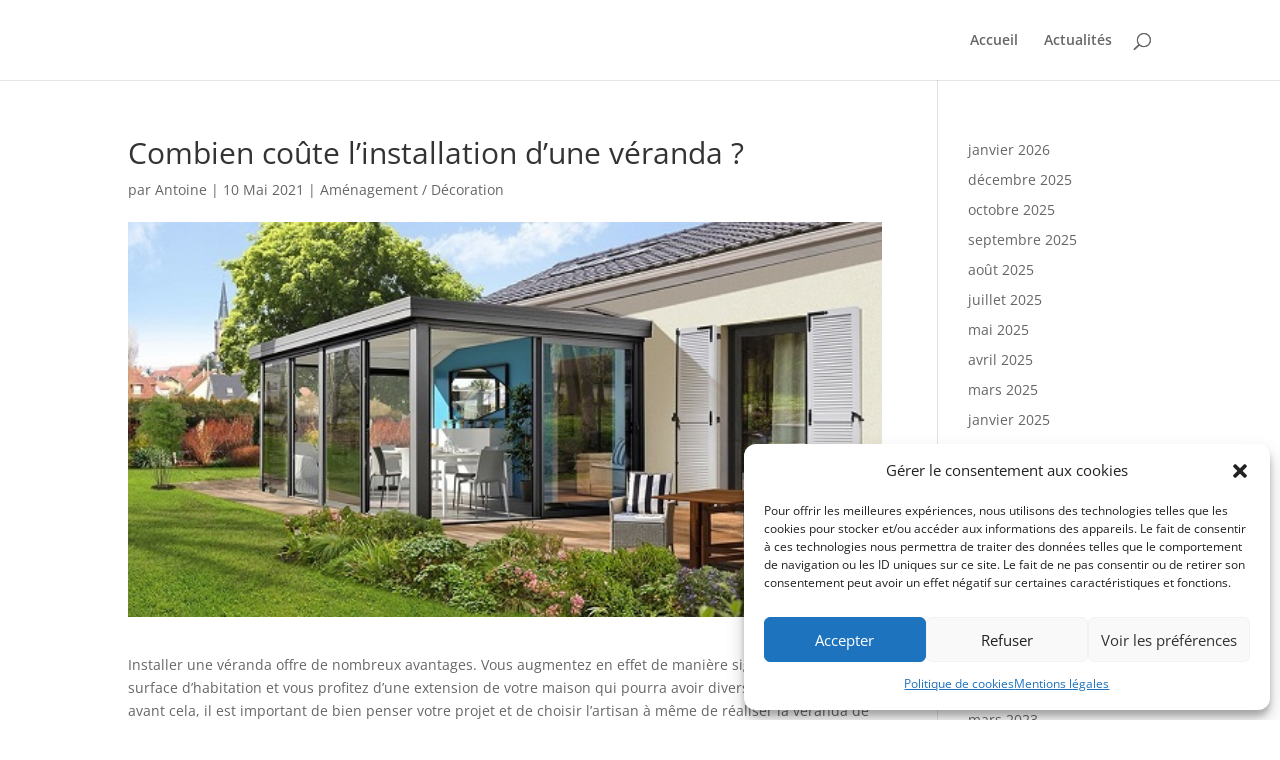

--- FILE ---
content_type: text/css
request_url: https://mymeuble.net/wp-content/et-cache/997/et-divi-dynamic-997-late.css?ver=1768067176
body_size: 917
content:
.et-waypoint.et_pb_animation_off,.et-waypoint:not(.et_pb_counters).et_pb_animation_off,.et_pb_animation_off{opacity:1}.et-waypoint.et_pb_animation_left.et-animated,.et_pb_animation_left.et-animated{opacity:1;animation:fadeLeft 1s 1 cubic-bezier(.77,0,.175,1)}.et-waypoint.et_pb_animation_right.et-animated,.et_pb_animation_right.et-animated{opacity:1;animation:fadeRight 1s 1 cubic-bezier(.77,0,.175,1)}.et-waypoint.et_pb_animation_top.et-animated,.et_pb_animation_top.et-animated{opacity:1;animation:fadeTop 1s 1 cubic-bezier(.77,0,.175,1)}.et-waypoint.et_pb_animation_bottom.et-animated,.et_pb_animation_bottom.et-animated{opacity:1;animation:fadeBottom 1s 1 cubic-bezier(.77,0,.175,1)}.et-waypoint.et_pb_animation_fade_in.et-animated,.et_pb_animation_fade_in.et-animated{opacity:1;animation:fadeIn 1s 1 cubic-bezier(.77,0,.175,1)}@media (max-width:980px){.et-waypoint.et_pb_animation_off_tablet,.et-waypoint:not(.et_pb_counters).et_pb_animation_off_tablet,.et_pb_animation_off_tablet{opacity:1;animation:none}.et-waypoint.et_pb_animation_left_tablet.et-animated,.et_pb_animation_left_tablet.et-animated{opacity:1;animation:fadeLeft 1s 1 cubic-bezier(.77,0,.175,1)}.et-waypoint.et_pb_animation_right_tablet.et-animated,.et_pb_animation_right_tablet.et-animated{opacity:1;animation:fadeRight 1s 1 cubic-bezier(.77,0,.175,1)}.et-waypoint.et_pb_animation_top_tablet.et-animated,.et_pb_animation_top_tablet.et-animated{opacity:1;animation:fadeTop 1s 1 cubic-bezier(.77,0,.175,1)}.et-waypoint.et_pb_animation_bottom_tablet.et-animated,.et_pb_animation_bottom_tablet.et-animated{opacity:1;animation:fadeBottom 1s 1 cubic-bezier(.77,0,.175,1)}.et-waypoint.et_pb_animation_fade_in_tablet.et-animated,.et_pb_animation_fade_in_tablet.et-animated{opacity:1;animation:fadeIn 1s 1 cubic-bezier(.77,0,.175,1)}}@media (max-width:767px){.et-waypoint.et_pb_animation_off_phone,.et-waypoint:not(.et_pb_counters).et_pb_animation_off_phone,.et_pb_animation_off_phone{opacity:1;animation:none}.et-waypoint.et_pb_animation_left_phone.et-animated,.et_pb_animation_left_phone.et-animated{opacity:1;animation:fadeLeft 1s 1 cubic-bezier(.77,0,.175,1)}.et-waypoint.et_pb_animation_right_phone.et-animated,.et_pb_animation_right_phone.et-animated{opacity:1;animation:fadeRight 1s 1 cubic-bezier(.77,0,.175,1)}.et-waypoint.et_pb_animation_top_phone.et-animated,.et_pb_animation_top_phone.et-animated{opacity:1;animation:fadeTop 1s 1 cubic-bezier(.77,0,.175,1)}.et-waypoint.et_pb_animation_bottom_phone.et-animated,.et_pb_animation_bottom_phone.et-animated{opacity:1;animation:fadeBottom 1s 1 cubic-bezier(.77,0,.175,1)}.et-waypoint.et_pb_animation_fade_in_phone.et-animated,.et_pb_animation_fade_in_phone.et-animated{opacity:1;animation:fadeIn 1s 1 cubic-bezier(.77,0,.175,1)}}
@font-face{font-family:FontAwesome;font-style:normal;font-weight:400;font-display:block;src:url(//mymeuble.net/wp-content/themes/Divi/core/admin/fonts/fontawesome/fa-regular-400.eot);src:url(//mymeuble.net/wp-content/themes/Divi/core/admin/fonts/fontawesome/fa-regular-400.eot?#iefix) format("embedded-opentype"),url(//mymeuble.net/wp-content/themes/Divi/core/admin/fonts/fontawesome/fa-regular-400.woff2) format("woff2"),url(//mymeuble.net/wp-content/themes/Divi/core/admin/fonts/fontawesome/fa-regular-400.woff) format("woff"),url(//mymeuble.net/wp-content/themes/Divi/core/admin/fonts/fontawesome/fa-regular-400.ttf) format("truetype"),url(//mymeuble.net/wp-content/themes/Divi/core/admin/fonts/fontawesome/fa-regular-400.svg#fontawesome) format("svg")}@font-face{font-family:FontAwesome;font-style:normal;font-weight:900;font-display:block;src:url(//mymeuble.net/wp-content/themes/Divi/core/admin/fonts/fontawesome/fa-solid-900.eot);src:url(//mymeuble.net/wp-content/themes/Divi/core/admin/fonts/fontawesome/fa-solid-900.eot?#iefix) format("embedded-opentype"),url(//mymeuble.net/wp-content/themes/Divi/core/admin/fonts/fontawesome/fa-solid-900.woff2) format("woff2"),url(//mymeuble.net/wp-content/themes/Divi/core/admin/fonts/fontawesome/fa-solid-900.woff) format("woff"),url(//mymeuble.net/wp-content/themes/Divi/core/admin/fonts/fontawesome/fa-solid-900.ttf) format("truetype"),url(//mymeuble.net/wp-content/themes/Divi/core/admin/fonts/fontawesome/fa-solid-900.svg#fontawesome) format("svg")}@font-face{font-family:FontAwesome;font-style:normal;font-weight:400;font-display:block;src:url(//mymeuble.net/wp-content/themes/Divi/core/admin/fonts/fontawesome/fa-brands-400.eot);src:url(//mymeuble.net/wp-content/themes/Divi/core/admin/fonts/fontawesome/fa-brands-400.eot?#iefix) format("embedded-opentype"),url(//mymeuble.net/wp-content/themes/Divi/core/admin/fonts/fontawesome/fa-brands-400.woff2) format("woff2"),url(//mymeuble.net/wp-content/themes/Divi/core/admin/fonts/fontawesome/fa-brands-400.woff) format("woff"),url(//mymeuble.net/wp-content/themes/Divi/core/admin/fonts/fontawesome/fa-brands-400.ttf) format("truetype"),url(//mymeuble.net/wp-content/themes/Divi/core/admin/fonts/fontawesome/fa-brands-400.svg#fontawesome) format("svg")}
@font-face{font-family:ETmodules;font-display:block;src:url(//mymeuble.net/wp-content/themes/Divi/core/admin/fonts/modules/social/modules.eot);src:url(//mymeuble.net/wp-content/themes/Divi/core/admin/fonts/modules/social/modules.eot?#iefix) format("embedded-opentype"),url(//mymeuble.net/wp-content/themes/Divi/core/admin/fonts/modules/social/modules.ttf) format("truetype"),url(//mymeuble.net/wp-content/themes/Divi/core/admin/fonts/modules/social/modules.woff) format("woff"),url(//mymeuble.net/wp-content/themes/Divi/core/admin/fonts/modules/social/modules.svg#ETmodules) format("svg");font-weight:400;font-style:normal}
.et_overlay{z-index:-1;position:absolute;top:0;left:0;display:block;width:100%;height:100%;background:hsla(0,0%,100%,.9);opacity:0;pointer-events:none;transition:all .3s;border:1px solid #e5e5e5;box-sizing:border-box;-webkit-backface-visibility:hidden;backface-visibility:hidden;-webkit-font-smoothing:antialiased}.et_overlay:before{color:#2ea3f2;content:"\E050";position:absolute;top:50%;left:50%;transform:translate(-50%,-50%);font-size:32px;transition:all .4s}.et_portfolio_image,.et_shop_image{position:relative;display:block}.et_pb_has_overlay:not(.et_pb_image):hover .et_overlay,.et_portfolio_image:hover .et_overlay,.et_shop_image:hover .et_overlay{z-index:3;opacity:1}#ie7 .et_overlay,#ie8 .et_overlay{display:none}.et_pb_module.et_pb_has_overlay{position:relative}.et_pb_module.et_pb_has_overlay .et_overlay,article.et_pb_has_overlay{border:none}

--- FILE ---
content_type: text/css
request_url: https://mymeuble.net/wp-content/et-cache/997/et-divi-dynamic-997-late.css
body_size: 917
content:
.et-waypoint.et_pb_animation_off,.et-waypoint:not(.et_pb_counters).et_pb_animation_off,.et_pb_animation_off{opacity:1}.et-waypoint.et_pb_animation_left.et-animated,.et_pb_animation_left.et-animated{opacity:1;animation:fadeLeft 1s 1 cubic-bezier(.77,0,.175,1)}.et-waypoint.et_pb_animation_right.et-animated,.et_pb_animation_right.et-animated{opacity:1;animation:fadeRight 1s 1 cubic-bezier(.77,0,.175,1)}.et-waypoint.et_pb_animation_top.et-animated,.et_pb_animation_top.et-animated{opacity:1;animation:fadeTop 1s 1 cubic-bezier(.77,0,.175,1)}.et-waypoint.et_pb_animation_bottom.et-animated,.et_pb_animation_bottom.et-animated{opacity:1;animation:fadeBottom 1s 1 cubic-bezier(.77,0,.175,1)}.et-waypoint.et_pb_animation_fade_in.et-animated,.et_pb_animation_fade_in.et-animated{opacity:1;animation:fadeIn 1s 1 cubic-bezier(.77,0,.175,1)}@media (max-width:980px){.et-waypoint.et_pb_animation_off_tablet,.et-waypoint:not(.et_pb_counters).et_pb_animation_off_tablet,.et_pb_animation_off_tablet{opacity:1;animation:none}.et-waypoint.et_pb_animation_left_tablet.et-animated,.et_pb_animation_left_tablet.et-animated{opacity:1;animation:fadeLeft 1s 1 cubic-bezier(.77,0,.175,1)}.et-waypoint.et_pb_animation_right_tablet.et-animated,.et_pb_animation_right_tablet.et-animated{opacity:1;animation:fadeRight 1s 1 cubic-bezier(.77,0,.175,1)}.et-waypoint.et_pb_animation_top_tablet.et-animated,.et_pb_animation_top_tablet.et-animated{opacity:1;animation:fadeTop 1s 1 cubic-bezier(.77,0,.175,1)}.et-waypoint.et_pb_animation_bottom_tablet.et-animated,.et_pb_animation_bottom_tablet.et-animated{opacity:1;animation:fadeBottom 1s 1 cubic-bezier(.77,0,.175,1)}.et-waypoint.et_pb_animation_fade_in_tablet.et-animated,.et_pb_animation_fade_in_tablet.et-animated{opacity:1;animation:fadeIn 1s 1 cubic-bezier(.77,0,.175,1)}}@media (max-width:767px){.et-waypoint.et_pb_animation_off_phone,.et-waypoint:not(.et_pb_counters).et_pb_animation_off_phone,.et_pb_animation_off_phone{opacity:1;animation:none}.et-waypoint.et_pb_animation_left_phone.et-animated,.et_pb_animation_left_phone.et-animated{opacity:1;animation:fadeLeft 1s 1 cubic-bezier(.77,0,.175,1)}.et-waypoint.et_pb_animation_right_phone.et-animated,.et_pb_animation_right_phone.et-animated{opacity:1;animation:fadeRight 1s 1 cubic-bezier(.77,0,.175,1)}.et-waypoint.et_pb_animation_top_phone.et-animated,.et_pb_animation_top_phone.et-animated{opacity:1;animation:fadeTop 1s 1 cubic-bezier(.77,0,.175,1)}.et-waypoint.et_pb_animation_bottom_phone.et-animated,.et_pb_animation_bottom_phone.et-animated{opacity:1;animation:fadeBottom 1s 1 cubic-bezier(.77,0,.175,1)}.et-waypoint.et_pb_animation_fade_in_phone.et-animated,.et_pb_animation_fade_in_phone.et-animated{opacity:1;animation:fadeIn 1s 1 cubic-bezier(.77,0,.175,1)}}
@font-face{font-family:FontAwesome;font-style:normal;font-weight:400;font-display:block;src:url(//mymeuble.net/wp-content/themes/Divi/core/admin/fonts/fontawesome/fa-regular-400.eot);src:url(//mymeuble.net/wp-content/themes/Divi/core/admin/fonts/fontawesome/fa-regular-400.eot?#iefix) format("embedded-opentype"),url(//mymeuble.net/wp-content/themes/Divi/core/admin/fonts/fontawesome/fa-regular-400.woff2) format("woff2"),url(//mymeuble.net/wp-content/themes/Divi/core/admin/fonts/fontawesome/fa-regular-400.woff) format("woff"),url(//mymeuble.net/wp-content/themes/Divi/core/admin/fonts/fontawesome/fa-regular-400.ttf) format("truetype"),url(//mymeuble.net/wp-content/themes/Divi/core/admin/fonts/fontawesome/fa-regular-400.svg#fontawesome) format("svg")}@font-face{font-family:FontAwesome;font-style:normal;font-weight:900;font-display:block;src:url(//mymeuble.net/wp-content/themes/Divi/core/admin/fonts/fontawesome/fa-solid-900.eot);src:url(//mymeuble.net/wp-content/themes/Divi/core/admin/fonts/fontawesome/fa-solid-900.eot?#iefix) format("embedded-opentype"),url(//mymeuble.net/wp-content/themes/Divi/core/admin/fonts/fontawesome/fa-solid-900.woff2) format("woff2"),url(//mymeuble.net/wp-content/themes/Divi/core/admin/fonts/fontawesome/fa-solid-900.woff) format("woff"),url(//mymeuble.net/wp-content/themes/Divi/core/admin/fonts/fontawesome/fa-solid-900.ttf) format("truetype"),url(//mymeuble.net/wp-content/themes/Divi/core/admin/fonts/fontawesome/fa-solid-900.svg#fontawesome) format("svg")}@font-face{font-family:FontAwesome;font-style:normal;font-weight:400;font-display:block;src:url(//mymeuble.net/wp-content/themes/Divi/core/admin/fonts/fontawesome/fa-brands-400.eot);src:url(//mymeuble.net/wp-content/themes/Divi/core/admin/fonts/fontawesome/fa-brands-400.eot?#iefix) format("embedded-opentype"),url(//mymeuble.net/wp-content/themes/Divi/core/admin/fonts/fontawesome/fa-brands-400.woff2) format("woff2"),url(//mymeuble.net/wp-content/themes/Divi/core/admin/fonts/fontawesome/fa-brands-400.woff) format("woff"),url(//mymeuble.net/wp-content/themes/Divi/core/admin/fonts/fontawesome/fa-brands-400.ttf) format("truetype"),url(//mymeuble.net/wp-content/themes/Divi/core/admin/fonts/fontawesome/fa-brands-400.svg#fontawesome) format("svg")}
@font-face{font-family:ETmodules;font-display:block;src:url(//mymeuble.net/wp-content/themes/Divi/core/admin/fonts/modules/social/modules.eot);src:url(//mymeuble.net/wp-content/themes/Divi/core/admin/fonts/modules/social/modules.eot?#iefix) format("embedded-opentype"),url(//mymeuble.net/wp-content/themes/Divi/core/admin/fonts/modules/social/modules.ttf) format("truetype"),url(//mymeuble.net/wp-content/themes/Divi/core/admin/fonts/modules/social/modules.woff) format("woff"),url(//mymeuble.net/wp-content/themes/Divi/core/admin/fonts/modules/social/modules.svg#ETmodules) format("svg");font-weight:400;font-style:normal}
.et_overlay{z-index:-1;position:absolute;top:0;left:0;display:block;width:100%;height:100%;background:hsla(0,0%,100%,.9);opacity:0;pointer-events:none;transition:all .3s;border:1px solid #e5e5e5;box-sizing:border-box;-webkit-backface-visibility:hidden;backface-visibility:hidden;-webkit-font-smoothing:antialiased}.et_overlay:before{color:#2ea3f2;content:"\E050";position:absolute;top:50%;left:50%;transform:translate(-50%,-50%);font-size:32px;transition:all .4s}.et_portfolio_image,.et_shop_image{position:relative;display:block}.et_pb_has_overlay:not(.et_pb_image):hover .et_overlay,.et_portfolio_image:hover .et_overlay,.et_shop_image:hover .et_overlay{z-index:3;opacity:1}#ie7 .et_overlay,#ie8 .et_overlay{display:none}.et_pb_module.et_pb_has_overlay{position:relative}.et_pb_module.et_pb_has_overlay .et_overlay,article.et_pb_has_overlay{border:none}

--- FILE ---
content_type: text/plain
request_url: https://www.google-analytics.com/j/collect?v=1&_v=j102&a=818452034&t=pageview&_s=1&dl=https%3A%2F%2Fmymeuble.net%2Fcombien-coute-linstallation-dune-veranda%2F&ul=en-us%40posix&dt=Combien%20co%C3%BBte%20l%E2%80%99installation%20d%E2%80%99une%20v%C3%A9randa%20%3F%20%7C%20Mymeuble&sr=1280x720&vp=1280x720&_u=IEBAAEABAAAAACAAI~&jid=1265944411&gjid=526959561&cid=1340337308.1769772979&tid=UA-135316152-32&_gid=1581437481.1769772979&_r=1&_slc=1&z=2049084055
body_size: -449
content:
2,cG-JVPCCD0K6B